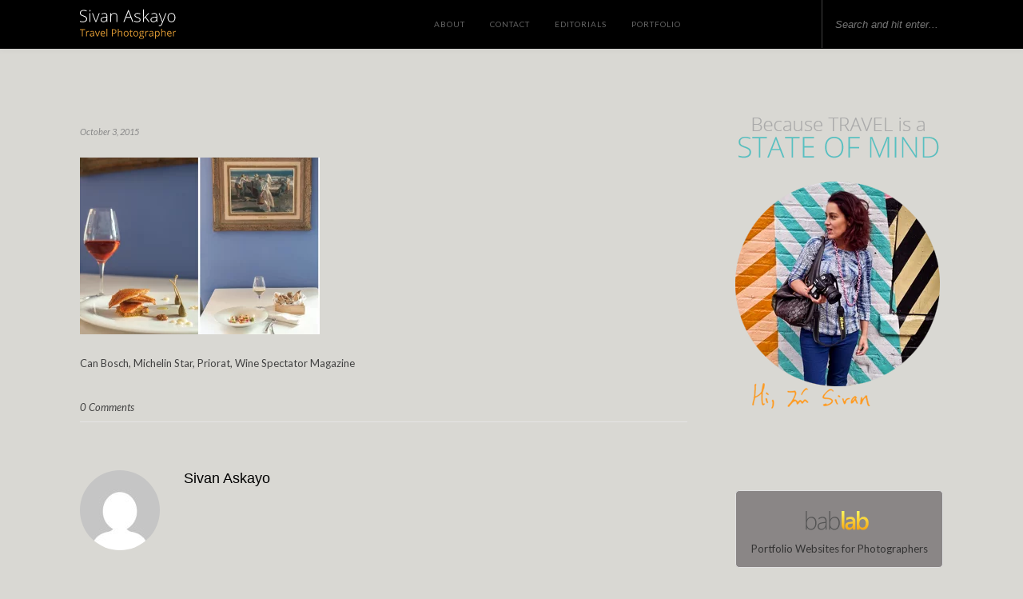

--- FILE ---
content_type: text/html; charset=UTF-8
request_url: https://sivanaskayoblog.com/shooting-costa-dorada-for-wine-spectator-magazine-october-issue/screen-shot-2015-10-03-at-5-10-06-pm/
body_size: 9594
content:
<!DOCTYPE html>
<html lang="en-US">
<head>

<meta charset="UTF-8">
<meta http-equiv="X-UA-Compatible" content="IE=edge">
<meta name="viewport" content="width=device-width, initial-scale=1">
<title>- Sivan Askayo Blog</title>
<link rel="profile" href="http://gmpg.org/xfn/11" />
<link rel="alternate" type="application/rss+xml" title="Sivan Askayo Blog RSS Feed" href="https://sivanaskayoblog.com/feed/" />
<link rel="alternate" type="application/atom+xml" title="Sivan Askayo Blog Atom Feed" href="https://sivanaskayoblog.com/feed/atom/" />
<link rel="pingback" href="https://sivanaskayoblog.com/xmlrpc.php" />
<script>
  (function(i,s,o,g,r,a,m){i['GoogleAnalyticsObject']=r;i[r]=i[r]||function(){
  (i[r].q=i[r].q||[]).push(arguments)},i[r].l=1*new Date();a=s.createElement(o),
  m=s.getElementsByTagName(o)[0];a.async=1;a.src=g;m.parentNode.insertBefore(a,m)
  })(window,document,'script','https://www.google-analytics.com/analytics.js','ga');

  ga('create', 'UA-29775912-1', 'auto');
  ga('send', 'pageview');
</script>

<meta name='robots' content='index, follow, max-image-preview:large, max-snippet:-1, max-video-preview:-1' />
	<style>img:is([sizes="auto" i], [sizes^="auto," i]) { contain-intrinsic-size: 3000px 1500px }</style>
	
	<!-- This site is optimized with the Yoast SEO plugin v25.6 - https://yoast.com/wordpress/plugins/seo/ -->
	<link rel="canonical" href="https://sivanaskayoblog.com/shooting-costa-dorada-for-wine-spectator-magazine-october-issue/screen-shot-2015-10-03-at-5-10-06-pm/" />
	<meta property="og:locale" content="en_US" />
	<meta property="og:type" content="article" />
	<meta property="og:title" content="- Sivan Askayo Blog" />
	<meta property="og:description" content="Can Bosch, Michelin Star, Priorat, Wine Spectator Magazine" />
	<meta property="og:url" content="https://sivanaskayoblog.com/shooting-costa-dorada-for-wine-spectator-magazine-october-issue/screen-shot-2015-10-03-at-5-10-06-pm/" />
	<meta property="og:site_name" content="Sivan Askayo Blog" />
	<meta property="article:publisher" content="https://www.facebook.com/sivan.askayo" />
	<meta property="article:modified_time" content="2015-10-03T14:11:38+00:00" />
	<meta property="og:image" content="https://sivanaskayoblog.com/shooting-costa-dorada-for-wine-spectator-magazine-october-issue/screen-shot-2015-10-03-at-5-10-06-pm" />
	<meta property="og:image:width" content="587" />
	<meta property="og:image:height" content="432" />
	<meta property="og:image:type" content="image/png" />
	<meta name="twitter:card" content="summary_large_image" />
	<script type="application/ld+json" class="yoast-schema-graph">{"@context":"https://schema.org","@graph":[{"@type":"WebPage","@id":"https://sivanaskayoblog.com/shooting-costa-dorada-for-wine-spectator-magazine-october-issue/screen-shot-2015-10-03-at-5-10-06-pm/","url":"https://sivanaskayoblog.com/shooting-costa-dorada-for-wine-spectator-magazine-october-issue/screen-shot-2015-10-03-at-5-10-06-pm/","name":"- Sivan Askayo Blog","isPartOf":{"@id":"https://sivanaskayoblog.com/#website"},"primaryImageOfPage":{"@id":"https://sivanaskayoblog.com/shooting-costa-dorada-for-wine-spectator-magazine-october-issue/screen-shot-2015-10-03-at-5-10-06-pm/#primaryimage"},"image":{"@id":"https://sivanaskayoblog.com/shooting-costa-dorada-for-wine-spectator-magazine-october-issue/screen-shot-2015-10-03-at-5-10-06-pm/#primaryimage"},"thumbnailUrl":"https://sivanaskayoblog.com/wp-content/uploads/2015/10/Screen-Shot-2015-10-03-at-5.10.06-PM-e1443881467318.png","datePublished":"2015-10-03T14:10:54+00:00","dateModified":"2015-10-03T14:11:38+00:00","breadcrumb":{"@id":"https://sivanaskayoblog.com/shooting-costa-dorada-for-wine-spectator-magazine-october-issue/screen-shot-2015-10-03-at-5-10-06-pm/#breadcrumb"},"inLanguage":"en-US","potentialAction":[{"@type":"ReadAction","target":["https://sivanaskayoblog.com/shooting-costa-dorada-for-wine-spectator-magazine-october-issue/screen-shot-2015-10-03-at-5-10-06-pm/"]}]},{"@type":"ImageObject","inLanguage":"en-US","@id":"https://sivanaskayoblog.com/shooting-costa-dorada-for-wine-spectator-magazine-october-issue/screen-shot-2015-10-03-at-5-10-06-pm/#primaryimage","url":"https://sivanaskayoblog.com/wp-content/uploads/2015/10/Screen-Shot-2015-10-03-at-5.10.06-PM-e1443881467318.png","contentUrl":"https://sivanaskayoblog.com/wp-content/uploads/2015/10/Screen-Shot-2015-10-03-at-5.10.06-PM-e1443881467318.png","width":587,"height":432},{"@type":"BreadcrumbList","@id":"https://sivanaskayoblog.com/shooting-costa-dorada-for-wine-spectator-magazine-october-issue/screen-shot-2015-10-03-at-5-10-06-pm/#breadcrumb","itemListElement":[{"@type":"ListItem","position":1,"name":"Home","item":"https://sivanaskayoblog.com/"},{"@type":"ListItem","position":2,"name":"Shooting Costa Dorada for Wine Spectator Magazine, October Issue","item":"https://sivanaskayoblog.com/shooting-costa-dorada-for-wine-spectator-magazine-october-issue/"}]},{"@type":"WebSite","@id":"https://sivanaskayoblog.com/#website","url":"https://sivanaskayoblog.com/","name":"Sivan Askayo Blog","description":"Because travel is a state of mind","publisher":{"@id":"https://sivanaskayoblog.com/#/schema/person/97ea6207b6e75351ff6bf0e9dae81f02"},"potentialAction":[{"@type":"SearchAction","target":{"@type":"EntryPoint","urlTemplate":"https://sivanaskayoblog.com/?s={search_term_string}"},"query-input":{"@type":"PropertyValueSpecification","valueRequired":true,"valueName":"search_term_string"}}],"inLanguage":"en-US"},{"@type":["Person","Organization"],"@id":"https://sivanaskayoblog.com/#/schema/person/97ea6207b6e75351ff6bf0e9dae81f02","name":"Sivan Askayo","image":{"@type":"ImageObject","inLanguage":"en-US","@id":"https://sivanaskayoblog.com/#/schema/person/image/","url":false,"contentUrl":false,"width":366,"height":281,"caption":"Sivan Askayo"},"logo":{"@id":"https://sivanaskayoblog.com/#/schema/person/image/"},"sameAs":["https://www.sivanaskayo.com/","https://www.facebook.com/sivan.askayo","https://www.instagram.com/sivanaskayo/","https://www.linkedin.com/in/sivan-askayo-895468/","https://www.pinterest.com/sivan/"]}]}</script>
	<!-- / Yoast SEO plugin. -->


<link rel='dns-prefetch' href='//fonts.googleapis.com' />
<link rel="alternate" type="application/rss+xml" title="Sivan Askayo Blog &raquo; Feed" href="https://sivanaskayoblog.com/feed/" />
<link rel="alternate" type="application/rss+xml" title="Sivan Askayo Blog &raquo; Comments Feed" href="https://sivanaskayoblog.com/comments/feed/" />
<link rel="alternate" type="application/rss+xml" title="Sivan Askayo Blog &raquo;  Comments Feed" href="https://sivanaskayoblog.com/shooting-costa-dorada-for-wine-spectator-magazine-october-issue/screen-shot-2015-10-03-at-5-10-06-pm/feed/" />
<link rel='stylesheet' id='css-0-css' href='https://sivanaskayoblog.com/wp-content/mmr/32da25d0-1753965241.min.css' type='text/css' media='all' />
<link rel='stylesheet' id='default_body_font-css' href='https://fonts.googleapis.com/css?family=Lato%3A400%2C700%2C400italic%2C700italic&#038;subset=latin%2Clatin-ext&#038;ver=6.8.3' type='text/css' media='all' />
<link rel='stylesheet' id='default_heading_font-css' href='https://fonts.googleapis.com/css?family=Playfair+Display%3A400%2C700%2C400italic%2C700italic&#038;subset=latin%2Clatin-ext&#038;ver=6.8.3' type='text/css' media='all' />
<link rel='stylesheet' id='css-1-css' href='https://sivanaskayoblog.com/wp-content/mmr/d66a0c52-1753965230.min.css' type='text/css' media='all' />
<script type="text/javascript" src="https://sivanaskayoblog.com/wp-content/mmr/406d0623-1749447204.min.js" id="js-2-js"></script>
<script type="text/javascript" id="js-2-js-after">
/* <![CDATA[ */
wp.i18n.setLocaleData( { 'text direction\u0004ltr': [ 'ltr' ] } );
/* ]]> */
</script>
<script type="text/javascript" src="https://sivanaskayoblog.com/wp-content/mmr/35ee05e3-1749447203.min.js" id="js-3-js" async="async" data-wp-strategy="async"></script>
<script type="text/javascript" src="https://sivanaskayoblog.com/wp-content/mmr/a4950ac3-1749447204.min.js" id="js-4-js"></script>
<link rel="https://api.w.org/" href="https://sivanaskayoblog.com/wp-json/" /><link rel="alternate" title="JSON" type="application/json" href="https://sivanaskayoblog.com/wp-json/wp/v2/media/6593" /><link rel="EditURI" type="application/rsd+xml" title="RSD" href="https://sivanaskayoblog.com/xmlrpc.php?rsd" />
<meta name="generator" content="WordPress 6.8.3" />
<link rel='shortlink' href='https://sivanaskayoblog.com/?p=6593' />
<link rel="alternate" title="oEmbed (JSON)" type="application/json+oembed" href="https://sivanaskayoblog.com/wp-json/oembed/1.0/embed?url=https%3A%2F%2Fsivanaskayoblog.com%2Fshooting-costa-dorada-for-wine-spectator-magazine-october-issue%2Fscreen-shot-2015-10-03-at-5-10-06-pm%2F" />
<link rel="alternate" title="oEmbed (XML)" type="text/xml+oembed" href="https://sivanaskayoblog.com/wp-json/oembed/1.0/embed?url=https%3A%2F%2Fsivanaskayoblog.com%2Fshooting-costa-dorada-for-wine-spectator-magazine-october-issue%2Fscreen-shot-2015-10-03-at-5-10-06-pm%2F&#038;format=xml" />
	
</head>

<body class="attachment wp-singular attachment-template-default single single-attachment postid-6593 attachmentid-6593 attachment-png wp-theme-sivan2017">

	<div id="top-bar">
	
		<div class="container">
			
			<div id="sivanlogo"><a href="https://sivanaskayoblog.com"><img src="https://sivanaskayoblog.com/wp-content/uploads/2022/08/logomin.svg" width="120" alt="Sivan Askayo Blog"></a></div>
			
			<div id="nav-wrapper">
				<ul id="menu-main-menu" class="menu"><li id="menu-item-11" class="menu-item menu-item-type-custom menu-item-object-custom menu-item-11"><a target="_blank" href="http://sivanaskayo.com/contact-info" title="About me">About</a></li>
<li id="menu-item-13" class="menu-item menu-item-type-custom menu-item-object-custom menu-item-13"><a target="_blank" href="http://sivanaskayo.com/contact-info" title="Contact me">Contact</a></li>
<li id="menu-item-14" class="menu-item menu-item-type-custom menu-item-object-custom menu-item-14"><a target="_blank" href="http://sivanaskayo.com/tear-sheets" title="Tearsheets">Editorials</a></li>
<li id="menu-item-15" class="menu-item menu-item-type-custom menu-item-object-custom menu-item-15"><a target="_blank" href="http://sivanaskayo.com">Portfolio</a></li>
</ul>			</div>
			
			<div class="menu-mobile"></div>
			
						<div id="top-search">
				<form role="search" method="get" id="searchform" action="https://sivanaskayoblog.com/">
		<input type="text" placeholder="Search and hit enter..." name="s" id="s" />
</form>				<i class="fa fa-search search-desktop"></i>
				<i class="fa fa-search search-toggle"></i>
			</div>
			
			<!-- Responsive Search -->
			<div class="show-search">
				<form role="search" method="get" id="searchform_m" action="https://sivanaskayoblog.com/">
						<input type="text" placeholder="Search and hit enter..." name="s" id="sm" />
				</form>
			</div>
			<!-- -->
						
						<div id="top-social" >
				
				<a href="http://facebook.com/sivan.askayo" target="_blank" title="Follow me on Facebook"><i class="fa fa-facebook"></i></a>				<a href="http://twitter.com/SivanAskayo" target="_blank" title="Follow me on Twitter"><i class="fa fa-twitter"></i></a>				<a href="http://instagram.com/sivanaskayo" target="_blank" title="Follow me on Instagram"><i class="fa fa-instagram"></i></a>				<a href="http://pinterest.com/sivan" target="_blank" title="Find me on Pinterest"><i class="fa fa-pinterest"></i></a>																																								
			</div>
						
		</div>
	
	</div>
	
	<header id="header">
	
		<div class="container">
			
			<div id="logo">
				
									
											<h2><a href="https://sivanaskayoblog.com"><img src="https://sivanaskayoblog.com/wp-content/uploads/2017/05/blank.png" alt="Sivan Askayo Blog" /></a></h2>
										
								
			</div>
			
		</div>
		
	</header>	
	<div class="container">
		
		<div id="content">
		
			<div id="main" >
			
								
					<article id="post-6593" class="post-6593 attachment type-attachment status-inherit hentry">
	
	<div class="post-header">
		
				<span class="cat"></span>
				
					<h1></h1>
				
				<span class="date">October 3, 2015</span>
				
	</div>
	
			
				
		
	<div class="post-entry">
		
				
			<p class="attachment"><a href='https://sivanaskayoblog.com/wp-content/uploads/2015/10/Screen-Shot-2015-10-03-at-5.10.06-PM-e1443881467318.png'><img fetchpriority="high" decoding="async" width="300" height="221" src="//sivanaskayoblog.com/wp-content/plugins/a3-lazy-load/assets/images/lazy_placeholder.gif" data-lazy-type="image" data-src="https://sivanaskayoblog.com/wp-content/uploads/2015/10/Screen-Shot-2015-10-03-at-5.10.06-PM-300x221.png" class="lazy lazy-hidden attachment-medium size-medium" alt="" srcset="" data-srcset="https://sivanaskayoblog.com/wp-content/uploads/2015/10/Screen-Shot-2015-10-03-at-5.10.06-PM-300x221.png 300w, https://sivanaskayoblog.com/wp-content/uploads/2015/10/Screen-Shot-2015-10-03-at-5.10.06-PM-e1443881467318.png 587w" sizes="(max-width: 300px) 100vw, 300px" /><noscript><img fetchpriority="high" decoding="async" width="300" height="221" src="https://sivanaskayoblog.com/wp-content/uploads/2015/10/Screen-Shot-2015-10-03-at-5.10.06-PM-300x221.png" class="attachment-medium size-medium" alt="" srcset="https://sivanaskayoblog.com/wp-content/uploads/2015/10/Screen-Shot-2015-10-03-at-5.10.06-PM-300x221.png 300w, https://sivanaskayoblog.com/wp-content/uploads/2015/10/Screen-Shot-2015-10-03-at-5.10.06-PM-e1443881467318.png 587w" sizes="(max-width: 300px) 100vw, 300px" /></noscript></a></p>
<p>Can Bosch, Michelin Star, Priorat, Wine Spectator Magazine</p>
			
				
		
				
							
										
	</div>
	
		
	<div class="post-meta">
		
				
		<div class="meta-comments">
			<a href="https://sivanaskayoblog.com/shooting-costa-dorada-for-wine-spectator-magazine-october-issue/screen-shot-2015-10-03-at-5-10-06-pm/#respond">0 Comments</a>		</div>
				
				
	</div>
		
				<div class="post-author">
		
	<div class="author-img">
		<img alt='' src="//sivanaskayoblog.com/wp-content/plugins/a3-lazy-load/assets/images/lazy_placeholder.gif" data-lazy-type="image" data-src='https://secure.gravatar.com/avatar/060c8cbffeaa6874a23ce2631cf032e864eed281048b50330a30ce2205c21829?s=100&#038;d=mm&#038;r=g' srcset="" data-srcset='https://secure.gravatar.com/avatar/060c8cbffeaa6874a23ce2631cf032e864eed281048b50330a30ce2205c21829?s=200&#038;d=mm&#038;r=g 2x' class='lazy lazy-hidden avatar avatar-100 photo' height='100' width='100' decoding='async'/><noscript><img alt='' src='https://secure.gravatar.com/avatar/060c8cbffeaa6874a23ce2631cf032e864eed281048b50330a30ce2205c21829?s=100&#038;d=mm&#038;r=g' srcset='https://secure.gravatar.com/avatar/060c8cbffeaa6874a23ce2631cf032e864eed281048b50330a30ce2205c21829?s=200&#038;d=mm&#038;r=g 2x' class='avatar avatar-100 photo' height='100' width='100' decoding='async'/></noscript>	</div>
	
	<div class="author-content">
		<h5><a href="https://sivanaskayoblog.com/author/sivan/" title="Posts by Sivan Askayo" rel="author">Sivan Askayo</a></h5>
		<p></p>
		<a target="_blank" class="author-social" href="http://facebook.com/https://www.facebook.com/sivan.askayo"><i class="fa fa-facebook"></i></a>				<a target="_blank" class="author-social" href="http://instagram.com/https://www.instagram.com/sivanaskayo/"><i class="fa fa-instagram"></i></a>				<a target="_blank" class="author-social" href="http://pinterest.com/https://www.pinterest.com/sivan/"><i class="fa fa-pinterest"></i></a>			</div>
	
</div>			
							
	<div class="post-comments" id="comments">
	
	<div class="post-box"><h4 class="post-box-title">No Comments</h4></div><div class='comments'></div><div id='comments_pagination'></div>	<div id="respond" class="comment-respond">
		<h3 id="reply-title" class="comment-reply-title">Leave a Reply <small><a rel="nofollow" id="cancel-comment-reply-link" href="/shooting-costa-dorada-for-wine-spectator-magazine-october-issue/screen-shot-2015-10-03-at-5-10-06-pm/#respond" style="display:none;">Cancel Reply</a></small></h3><form action="https://sivanaskayoblog.com/wp-comments-post.php" method="post" id="commentform" class="comment-form"><p class="comment-form-comment"><textarea id="comment" name="comment" cols="45" rows="8" aria-required="true"></textarea></p><p class="comment-form-author"><label for="author">Name <span class="required">*</span></label> <input id="author" name="author" type="text" value="" size="30" maxlength="245" autocomplete="name" required="required" /></p>
<p class="comment-form-email"><label for="email">Email <span class="required">*</span></label> <input id="email" name="email" type="text" value="" size="30" maxlength="100" autocomplete="email" required="required" /></p>
<p class="comment-form-url"><label for="url">Website</label> <input id="url" name="url" type="text" value="" size="30" maxlength="200" autocomplete="url" /></p>
<p class="comment-form-cookies-consent"><input id="wp-comment-cookies-consent" name="wp-comment-cookies-consent" type="checkbox" value="yes" /> <label for="wp-comment-cookies-consent">Save my name, email, and website in this browser for the next time I comment.</label></p>
<p class="form-submit"><input name="submit" type="submit" id="submit" class="submit" value="Post Comment" /> <input type='hidden' name='comment_post_ID' value='6593' id='comment_post_ID' />
<input type='hidden' name='comment_parent' id='comment_parent' value='0' />
</p><p style="display: none;"><input type="hidden" id="akismet_comment_nonce" name="akismet_comment_nonce" value="f2c90c6966" /></p><p style="display: none !important;" class="akismet-fields-container" data-prefix="ak_"><label>&#916;<textarea name="ak_hp_textarea" cols="45" rows="8" maxlength="100"></textarea></label><input type="hidden" id="ak_js_1" name="ak_js" value="226"/><script>document.getElementById( "ak_js_1" ).setAttribute( "value", ( new Date() ).getTime() );</script></p></form>	</div><!-- #respond -->
	

</div> <!-- end comments div -->
	
</article>						
								
								
			</div>

<aside id="sidebar">
	
	<div id="custom_html-4" class="widget_text widget widget_custom_html"><div class="textwidget custom-html-widget"><img class="lazy lazy-hidden" src="//sivanaskayoblog.com/wp-content/plugins/a3-lazy-load/assets/images/lazy_placeholder.gif" data-lazy-type="image" data-src="https://sivanaskayoblog.com/wp-content/themes/sivan2017/img/sivan_profile.png" alt="Sivan Askayo - Because Travel is a State of Mind"><noscript><img src="https://sivanaskayoblog.com/wp-content/themes/sivan2017/img/sivan_profile.png" alt="Sivan Askayo - Because Travel is a State of Mind"></noscript>

<div style="padding:0px 18px;">
<link href="//cdn-images.mailchimp.com/embedcode/classic-10_7.css" rel="stylesheet" type="text/css">


<div id="mc_embed_signup" style="display:none;">
<p style="padding:4px;font-family:'Lato', sans-serif;font-size:12px;">
Sign up to my newsletter, sent out every few months, highlighting recent locations, commissions and publications.
</p>
<form action="//sivanaskayo-off.us5.list-manage.com/subscribe-off/post?u=773937292c49d4d03905cb819&amp;id=48a1326801" method="post" id="mc-embedded-subscribe-form" name="mc-embedded-subscribe-form" class="validate" target="_blank" novalidate>
<div id="mc_embed_signup_scroll">
<div class="mc-field-group">
	<label for="mce-EMAIL">Your Email</label>
	<input type="email" value="" name="EMAIL" class="required email" id="mce-EMAIL">
</div>
<div class="mc-field-group">
	<label for="mce-FNAME">Your Name</label>
	<input type="text" value="" name="FNAME" class="required" id="mce-FNAME">
</div>
<div id="mce-responses" class="clear">
	<div class="response mc_hideme_in" id="mce-error-response"></div>
	<div class="response mc_hideme_in" id="mce-success-response"></div>
</div>
<div class="mc_hideme_left" aria-hidden="true"><input type="text" name="b_773937292c49d4d03905cb819_48a1326801" tabindex="-1" value=""></div>
<div class="clear"><br />
	<input type="submit" value="&nbsp; &nbsp; &nbsp; &nbsp; Keep in touch &nbsp; &nbsp; &nbsp; &nbsp;" name="subscribe" id="mc-embedded-subscribe" class="button" onclick="ga('send', 'event', { eventCategory: 'Newsletter', eventAction: 'Subscribe'});"></div>
</div>
</form>
</div>
</div></div></div><div id="solopine_social_widget-3" class="widget solopine_social_widget">		
			<div class="social-widget">
				<a href="http://facebook.com/sivan.askayo" target="_blank" title="Follow me on Facebook"><i class="fa fa-facebook"></i></a>				<a href="http://twitter.com/SivanAskayo" target="_blank" title="Follow me on Twitter"><i class="fa fa-twitter"></i></a>				<a href="http://instagram.com/sivanaskayo" target="_blank" title="Follow me on Instagram"><i class="fa fa-instagram"></i></a>				<a href="http://pinterest.com/sivan" target="_blank" title="Find me on Pinterest"><i class="fa fa-pinterest"></i></a>																																							</div>
			
			
		</div><div id="custom_html-2" class="widget_text widget widget_custom_html"><div class="textwidget custom-html-widget"><div style="padding:5px; border:1px solid #e0e0e0;border-radius:5px; text-align:center;background-color: #8a8686;padding: 15px 10px;">
	
<a href="https://www.bablab.com" target="_blank" style="color: #333;"><div style="padding:10px;text-align:center;">
	<svg aria-hidden="true" role="img" xmlns="http://www.w3.org/2000/svg" width="85" xmlns:xlink="http://www.w3.org/1999/xlink" viewbox="0 0 200 60">
<defs>
<lineargradient id="grad2" x1="0%" y1="0%" x2="0%" y2="100%">
<stop offset="0%" style="stop-color:#faf75e;stop-opacity:1"></stop>
<stop offset="100%" style="stop-color:#f6a613;stop-opacity:1"></stop>
</lineargradient>
</defs>
<path fill-rule="evenodd" fill="url(#grad2)" d="M184.351,42.443 C183.636,44.869 182.581,46.967 181.187,48.736 C179.792,50.506 178.070,51.889 176.019,52.885 C173.968,53.881 171.607,54.379 168.935,54.379 C167.693,54.379 166.556,54.244 165.525,53.975 C164.493,53.705 163.556,53.324 162.713,52.832 C161.869,52.340 161.118,51.766 160.463,51.109 C159.806,50.453 159.220,49.738 158.705,48.965 L158.564,48.965 L158.564,53.500 L150.443,53.500 L150.443,0.203 L158.564,0.203 L158.564,23.266 L158.705,23.266 C159.338,22.281 160.046,21.385 160.832,20.576 C161.617,19.768 162.496,19.070 163.468,18.484 C164.441,17.899 165.525,17.442 166.720,17.113 C167.916,16.785 169.228,16.621 170.658,16.621 C173.236,16.621 175.457,17.102 177.320,18.062 C179.183,19.024 180.713,20.325 181.908,21.965 C183.103,23.606 183.988,25.510 184.562,27.678 C185.136,29.846 185.423,32.137 185.423,34.551 C185.423,37.387 185.066,40.018 184.351,42.443 ZM176.388,29.787 C175.989,28.416 175.404,27.244 174.630,26.271 C173.857,25.299 172.913,24.555 171.800,24.039 C170.687,23.524 169.415,23.266 167.986,23.266 C166.580,23.266 165.296,23.524 164.136,24.039 C162.976,24.555 161.980,25.282 161.148,26.219 C160.316,27.156 159.665,28.275 159.197,29.576 C158.728,30.877 158.494,32.324 158.494,33.918 L158.494,38.664 C158.494,39.930 158.710,41.113 159.144,42.215 C159.578,43.317 160.181,44.278 160.955,45.098 C161.728,45.918 162.648,46.563 163.714,47.031 C164.781,47.500 165.947,47.734 167.213,47.734 C168.712,47.734 170.066,47.453 171.273,46.891 C172.480,46.328 173.505,45.496 174.349,44.395 C175.193,43.293 175.843,41.904 176.300,40.229 C176.757,38.553 176.986,36.613 176.986,34.410 C176.986,32.700 176.787,31.158 176.388,29.787 ZM138.546,48.543 L138.405,48.543 C137.187,50.441 135.692,51.889 133.923,52.885 C132.153,53.881 130.097,54.379 127.753,54.379 C125.925,54.379 124.296,54.115 122.866,53.588 C121.437,53.061 120.241,52.328 119.280,51.391 C118.319,50.453 117.587,49.328 117.083,48.016 C116.579,46.703 116.327,45.262 116.327,43.691 C116.327,42.145 116.550,40.703 116.995,39.367 C117.440,38.031 118.138,36.842 119.087,35.799 C120.036,34.756 121.255,33.889 122.743,33.197 C124.231,32.506 126.018,32.032 128.105,31.773 L138.616,30.332 C138.616,27.754 138.024,25.885 136.841,24.725 C135.657,23.564 133.976,22.984 131.796,22.984 C129.616,22.984 127.483,23.348 125.398,24.074 C123.311,24.801 121.460,25.774 119.843,26.992 L119.843,19.820 C120.358,19.492 121.085,19.141 122.023,18.766 C122.960,18.391 124.014,18.045 125.187,17.729 C126.358,17.412 127.589,17.148 128.878,16.938 C130.167,16.727 131.421,16.621 132.640,16.621 C135.030,16.621 137.099,16.938 138.845,17.570 C140.591,18.203 142.032,19.123 143.169,20.330 C144.306,21.537 145.155,23.008 145.718,24.742 C146.280,26.477 146.562,28.457 146.562,30.684 L146.562,53.500 L138.546,53.500 L138.546,48.543 ZM138.616,35.992 L130.847,37.012 C129.511,37.176 128.421,37.422 127.577,37.750 C126.734,38.078 126.071,38.488 125.591,38.980 C125.110,39.473 124.776,40.035 124.589,40.668 C124.401,41.301 124.308,42.028 124.308,42.848 C124.308,43.574 124.448,44.254 124.730,44.887 C125.011,45.520 125.409,46.059 125.925,46.504 C126.440,46.949 127.068,47.301 127.806,47.559 C128.544,47.817 129.370,47.945 130.284,47.945 C131.550,47.945 132.693,47.717 133.712,47.260 C134.732,46.803 135.605,46.182 136.331,45.396 C137.057,44.612 137.620,43.691 138.019,42.637 C138.417,41.582 138.616,40.445 138.616,39.227 L138.616,35.992 ZM105.731,0.203 L113.852,0.203 L113.852,53.500 C113.852,53.500 106.006,50.780 106.000,41.000 L105.731,0.203z">
</path>
<path fill="#555555" d="M84.546,54.379 C79.155,54.379 75.171,51.953 72.593,47.102 L72.452,47.102 L72.452,53.500 L69.218,53.500 L69.218,0.203 L72.452,0.203 L72.452,24.918 L72.593,24.918 C73.882,22.270 75.727,20.225 78.130,18.783 C80.532,17.342 83.175,16.621 86.058,16.621 C90.628,16.621 94.196,18.198 96.763,21.350 C99.329,24.502 100.613,28.785 100.613,34.199 C100.613,40.223 99.124,45.092 96.148,48.807 C93.171,52.522 89.304,54.379 84.546,54.379 ZM94.073,23.547 C91.964,20.899 89.152,19.574 85.636,19.574 C81.440,19.574 78.194,20.980 75.898,23.793 C73.600,26.605 72.452,29.910 72.452,33.707 L72.452,38.242 C72.452,41.852 73.589,44.952 75.863,47.541 C78.136,50.131 81.124,51.426 84.827,51.426 C88.507,51.426 91.495,49.850 93.792,46.697 C96.089,43.545 97.238,39.402 97.238,34.270 C97.238,29.770 96.183,26.196 94.073,23.547 ZM58.755,46.293 L58.615,46.293 C57.466,48.754 55.796,50.717 53.605,52.182 C51.413,53.646 48.982,54.379 46.310,54.379 C42.888,54.379 40.181,53.418 38.189,51.496 C36.197,49.575 35.201,47.149 35.201,44.219 C35.201,37.938 39.361,34.141 47.681,32.828 L58.755,31.176 C58.755,23.441 55.849,19.574 50.037,19.574 C46.076,19.574 42.220,21.168 38.470,24.355 L38.470,20.453 C39.806,19.398 41.617,18.496 43.902,17.746 C46.187,16.996 48.337,16.621 50.353,16.621 C54.056,16.621 56.921,17.770 58.949,20.066 C60.976,22.364 61.990,25.703 61.990,30.086 L61.990,53.500 L58.755,53.500 L58.755,46.293 ZM58.755,34.129 L48.841,35.570 C45.068,36.110 42.419,36.983 40.896,38.189 C39.372,39.397 38.611,41.360 38.611,44.078 C38.611,46.211 39.320,47.969 40.738,49.352 C42.156,50.735 44.130,51.426 46.662,51.426 C50.130,51.426 53.013,50.143 55.310,47.576 C57.607,45.010 58.755,41.700 58.755,37.645 L58.755,34.129 ZM15.844,54.379 C10.453,54.379 6.469,51.953 3.891,47.102 L3.750,47.102 L3.750,53.500 L0.516,53.500 L0.516,0.203 L3.750,0.203 L3.750,24.918 L3.891,24.918 C5.179,22.270 7.025,20.225 9.428,18.783 C11.830,17.342 14.473,16.621 17.355,16.621 C21.926,16.621 25.494,18.198 28.061,21.350 C30.627,24.502 31.910,28.785 31.910,34.199 C31.910,40.223 30.422,45.092 27.445,48.807 C24.469,52.522 20.601,54.379 15.844,54.379 ZM25.371,23.547 C23.262,20.899 20.449,19.574 16.934,19.574 C12.738,19.574 9.492,20.980 7.195,23.793 C4.898,26.605 3.750,29.910 3.750,33.707 L3.750,38.242 C3.750,41.852 4.887,44.952 7.160,47.541 C9.433,50.131 12.422,51.426 16.125,51.426 C19.804,51.426 22.793,49.850 25.090,46.697 C27.387,43.545 28.535,39.402 28.535,34.270 C28.535,29.770 27.480,26.196 25.371,23.547 Z">
</path>
</svg>
</div>
Portfolio Websites for Photographers</a></div></div></div><div id="banner_widget-9" class="widget widget_banner_widget"><div class="widget-title">Buy my Art</div>			
			<div class="banner-widget">
						<a href="https://www.artfullywalls.com/users/20/sivan-askayo" title="Buy my art at ArtfullyWalls" >
						
						<img class="lazy lazy-hidden" src="//sivanaskayoblog.com/wp-content/plugins/a3-lazy-load/assets/images/lazy_placeholder.gif" data-lazy-type="image" data-src="https://sivanaskayoblog.com/wp-content/themes/sivan2017/img/artfullywalls.png" alt="Buy my art at ArtfullyWalls" /><noscript><img src="https://sivanaskayoblog.com/wp-content/themes/sivan2017/img/artfullywalls.png" alt="Buy my art at ArtfullyWalls" /></noscript>
			
						</a>
			
						<p>You can buy framed pictures of mine online using ArtfullyWalls shop - give it a try!</p>
						
			</div>
			
		</div><div id="categories-2" class="widget widget_categories"><div class="widget-title">Categories</div>
			<ul>
					<li class="cat-item cat-item-9"><a href="https://sivanaskayoblog.com/category/design-lifestyle/">Design &amp; Lifestyle</a> (61)
</li>
	<li class="cat-item cat-item-678"><a href="https://sivanaskayoblog.com/category/editorials/">Editorials</a> (66)
</li>
	<li class="cat-item cat-item-8"><a href="https://sivanaskayoblog.com/category/intimacy-under-the-wires/">Intimacy Under the Wires</a> (18)
</li>
	<li class="cat-item cat-item-10"><a href="https://sivanaskayoblog.com/category/polaroids/">My Life in Polaroids</a> (16)
</li>
	<li class="cat-item cat-item-7"><a href="https://sivanaskayoblog.com/category/new-york-city/">New York City</a> (26)
</li>
	<li class="cat-item cat-item-319"><a href="https://sivanaskayoblog.com/category/new-york-city/new-yorker-for-a-day/">New Yorker for a Day</a> (5)
</li>
	<li class="cat-item cat-item-318"><a href="https://sivanaskayoblog.com/category/travel/picture-is-worth-a-1000-words/">Picture is worth a 1000 Words</a> (11)
</li>
	<li class="cat-item cat-item-5"><a href="https://sivanaskayoblog.com/category/travel/">Travel</a> (98)
</li>
	<li class="cat-item cat-item-6"><a href="https://sivanaskayoblog.com/category/urban/">Urban Art</a> (5)
</li>
	<li class="cat-item cat-item-1"><a href="https://sivanaskayoblog.com/category/window-aisle/">Window or Aisle?</a> (36)
</li>
			</ul>

			</div><div id="banner_widget-3" class="widget widget_banner_widget">			
			<div class="banner-widget">
						<a href="https://sivanaskayoblog.com/new-yorker-for-a-day/" title="New Yorker for a Day" >
						
						<img class="lazy lazy-hidden" src="//sivanaskayoblog.com/wp-content/plugins/a3-lazy-load/assets/images/lazy_placeholder.gif" data-lazy-type="image" data-src="https://sivanaskayoblog.com/wp-content/themes/sivan2017/img/newyorker.png" alt="New Yorker for a Day" /><noscript><img src="https://sivanaskayoblog.com/wp-content/themes/sivan2017/img/newyorker.png" alt="New Yorker for a Day" /></noscript>
			
						</a>
			
						
			</div>
			
		</div><div id="banner_widget-4" class="widget widget_banner_widget">			
			<div class="banner-widget">
						<a href="https://sivanaskayoblog.com/parisian-for-a-day/" title="Parisian for a Day" >
						
						<img class="lazy lazy-hidden" src="//sivanaskayoblog.com/wp-content/plugins/a3-lazy-load/assets/images/lazy_placeholder.gif" data-lazy-type="image" data-src="https://sivanaskayoblog.com/wp-content/themes/sivan2017/img/parisian.png" alt="Parisian for a Day" /><noscript><img src="https://sivanaskayoblog.com/wp-content/themes/sivan2017/img/parisian.png" alt="Parisian for a Day" /></noscript>
			
						</a>
			
						
			</div>
			
		</div><div id="banner_widget-5" class="widget widget_banner_widget">			
			<div class="banner-widget">
						<a href="https://sivanaskayoblog.com/tag/tel-aviv/" title="Posts tagged with Tel Aviv" >
						
						<img class="lazy lazy-hidden" src="//sivanaskayoblog.com/wp-content/plugins/a3-lazy-load/assets/images/lazy_placeholder.gif" data-lazy-type="image" data-src="https://sivanaskayoblog.com/wp-content/themes/sivan2017/img/telaviv.png" alt="Posts tagged with Tel Aviv" /><noscript><img src="https://sivanaskayoblog.com/wp-content/themes/sivan2017/img/telaviv.png" alt="Posts tagged with Tel Aviv" /></noscript>
			
						</a>
			
						
			</div>
			
		</div><div id="banner_widget-6" class="widget widget_banner_widget">			
			<div class="banner-widget">
						<a href="https://sivanaskayoblog.com/tag/paris/" title="Posts tagged with Paris" >
						
						<img class="lazy lazy-hidden" src="//sivanaskayoblog.com/wp-content/plugins/a3-lazy-load/assets/images/lazy_placeholder.gif" data-lazy-type="image" data-src="https://sivanaskayoblog.com/wp-content/themes/sivan2017/img/paris.png" alt="Posts tagged with Paris" /><noscript><img src="https://sivanaskayoblog.com/wp-content/themes/sivan2017/img/paris.png" alt="Posts tagged with Paris" /></noscript>
			
						</a>
			
						
			</div>
			
		</div><div id="banner_widget-7" class="widget widget_banner_widget">			
			<div class="banner-widget">
						<a href="https://sivanaskayoblog.com/tag/new-york/" title="Posts tagged with New York" >
						
						<img class="lazy lazy-hidden" src="//sivanaskayoblog.com/wp-content/plugins/a3-lazy-load/assets/images/lazy_placeholder.gif" data-lazy-type="image" data-src="https://sivanaskayoblog.com/wp-content/themes/sivan2017/img/newyork.png" alt="Posts tagged with New York" /><noscript><img src="https://sivanaskayoblog.com/wp-content/themes/sivan2017/img/newyork.png" alt="Posts tagged with New York" /></noscript>
			
						</a>
			
						
			</div>
			
		</div><div id="banner_widget-8" class="widget widget_banner_widget">			
			<div class="banner-widget">
						<a href="https://sivanaskayoblog.com/tag/lisbon/" title="Posts tagged with Lisbon" >
						
						<img class="lazy lazy-hidden" src="//sivanaskayoblog.com/wp-content/plugins/a3-lazy-load/assets/images/lazy_placeholder.gif" data-lazy-type="image" data-src="https://sivanaskayoblog.com/wp-content/themes/sivan2017/img/lisbon.png" alt="Posts tagged with Lisbon" /><noscript><img src="https://sivanaskayoblog.com/wp-content/themes/sivan2017/img/lisbon.png" alt="Posts tagged with Lisbon" /></noscript>
			
						</a>
			
						
			</div>
			
		</div>	
</aside>	
		<!-- END CONTENT -->
		</div>
		
	<!-- END CONTAINER -->
	</div>
	
	<div id="instagram-footer">
		
				
	</div>	

		<div id="footer">
		<div class="container">
						<p class="copyright left">© 2016 - 2021 All Rights Reserved to Sivan Askayo.</p>
			<p class="copyright right"></p>
		</div>
	</div>
	<script type="speculationrules">
{"prefetch":[{"source":"document","where":{"and":[{"href_matches":"\/*"},{"not":{"href_matches":["\/wp-*.php","\/wp-admin\/*","\/wp-content\/uploads\/*","\/wp-content\/*","\/wp-content\/plugins\/*","\/wp-content\/themes\/sivan2017\/*","\/*\\?(.+)"]}},{"not":{"selector_matches":"a[rel~=\"nofollow\"]"}},{"not":{"selector_matches":".no-prefetch, .no-prefetch a"}}]},"eagerness":"conservative"}]}
</script>
<script type="text/javascript" src="https://sivanaskayoblog.com/wp-content/mmr/080b01f7-1753965241.min.js" id="js-5-js"></script>
<script type="text/javascript" id="js-6-js-before">
/* <![CDATA[ */
var wpcf7 = {
    "api": {
        "root": "https:\/\/sivanaskayoblog.com\/wp-json\/",
        "namespace": "contact-form-7\/v1"
    },
    "cached": 1
};
/* ]]> */
</script>
<script type="text/javascript" src="https://sivanaskayoblog.com/wp-content/mmr/f6d20d6d-1753965241.min.js" id="js-6-js"></script>
<script type="text/javascript" id="js-7-js-extra">
/* <![CDATA[ */
var a3_lazyload_params = {"apply_images":"1","apply_videos":"1"};
/* ]]> */
</script>
<script type="text/javascript" src="https://sivanaskayoblog.com/wp-content/mmr/995b118a-1753965230.min.js" id="js-7-js"></script>
<script type="text/javascript" id="js-8-js-extra">
/* <![CDATA[ */
var a3_lazyload_extend_params = {"edgeY":"0","horizontal_container_classnames":""};
/* ]]> */
</script>
<script type="text/javascript" src="https://sivanaskayoblog.com/wp-content/mmr/812a10e0-1753965234.min.js" id="js-8-js"></script>

	</body>

</html>

--- FILE ---
content_type: image/svg+xml
request_url: https://sivanaskayoblog.com/wp-content/uploads/2022/08/logomin.svg
body_size: 11556
content:
<svg xmlns="http://www.w3.org/2000/svg" xmlns:xlink="http://www.w3.org/1999/xlink" width="120" height="50" viewBox="0 0 120 50">
  <defs>
    <style>
      .cls-1 {
        fill: #fff;
      }

      .cls-1, .cls-2 {
        fill-rule: evenodd;
      }

      .cls-2 {
        fill: #d93;
      }
    </style>
  </defs>
  <image width="120" height="50" xlink:href="[data-uri]"/>
  <path id="Sivan_Askayo" data-name="Sivan Askayo" class="cls-1" d="M8.558,12.974a3.738,3.738,0,0,0-1.277-1.282,12.619,12.619,0,0,0-2.614-1.165,13.418,13.418,0,0,1-2.34-1.012,2.756,2.756,0,0,1-.982-0.951,2.718,2.718,0,0,1-.3-1.353,2.493,2.493,0,0,1,.977-2.075,4.151,4.151,0,0,1,2.625-.763,9.185,9.185,0,0,1,3.54.773l0.376-.9a9.841,9.841,0,0,0-3.937-.793A5.191,5.191,0,0,0,1.264,4.51,3.334,3.334,0,0,0-.043,7.231a3.366,3.366,0,0,0,.87,2.426,8.075,8.075,0,0,0,3.148,1.694,14.315,14.315,0,0,1,2.36.987,3.25,3.25,0,0,1,1.16,1.012,2.543,2.543,0,0,1,.356,1.4,2.662,2.662,0,0,1-1.073,2.2,4.593,4.593,0,0,1-2.9.839,10.576,10.576,0,0,1-4.1-.682v1.038a11.392,11.392,0,0,0,4.181.6,5.674,5.674,0,0,0,3.637-1.088,3.57,3.57,0,0,0,1.368-2.95A3.5,3.5,0,0,0,8.558,12.974Zm4.527-5.488H12.078V18.543h1.007V7.485ZM12.576,5.4a0.563,0.563,0,0,0,.493-0.264,1.279,1.279,0,0,0,.178-0.722,1.25,1.25,0,0,0-.178-0.722,0.57,0.57,0,0,0-.493-0.254q-0.641,0-.641.977T12.576,5.4h0Zm7.879,13.143L24.727,7.485H23.69l-2.859,7.5q-0.437,1.16-.854,2.543H19.916A23.171,23.171,0,0,0,19.061,15L16.2,7.485H15.165l4.272,11.058h1.017Zm13.81,0V11.188a4.156,4.156,0,0,0-.9-2.95,3.59,3.59,0,0,0-2.721-.946,8.426,8.426,0,0,0-3.6.854l0.376,0.875A6.907,6.907,0,0,1,30.6,8.167a2.486,2.486,0,0,1,2.065.8,3.761,3.761,0,0,1,.641,2.38v0.732l-2.106.061a7.33,7.33,0,0,0-3.9.946A2.849,2.849,0,0,0,25.954,15.6a2.983,2.983,0,0,0,.905,2.309,3.6,3.6,0,0,0,2.533.834,4.579,4.579,0,0,0,2.08-.443,5.253,5.253,0,0,0,1.714-1.511h0.081l0.254,1.75h0.743Zm-6.607-1.287a2.062,2.062,0,0,1-.636-1.612,2.1,2.1,0,0,1,.992-1.918A7.3,7.3,0,0,1,31.335,13l1.933-.081v1.088a3.779,3.779,0,0,1-1.022,2.813,3.794,3.794,0,0,1-2.792,1.012A2.583,2.583,0,0,1,27.657,17.256Zm19.125,1.287V11.31q0-4.038-3.764-4.038-2.757,0-3.835,1.729H39.122L38.929,7.485H38.074V18.543h1.007v-6.1A4.724,4.724,0,0,1,40,9.189a3.769,3.769,0,0,1,2.9-1,2.834,2.834,0,0,1,2.177.758,3.5,3.5,0,0,1,.7,2.426v7.172h1Zm18.932,0h1.17L61.024,3.61H60.363L54.382,18.543h1.149l2.075-5.249h6.043ZM60.068,7.018a16.314,16.314,0,0,0,.6-1.77q0.356,1.119.61,1.75L63.3,12.358h-5.32ZM75.48,14.372a3.167,3.167,0,0,0-1.022-.982,11.845,11.845,0,0,0-2.177-.971,8.574,8.574,0,0,1-2.406-1.16,1.717,1.717,0,0,1-.615-1.383,1.374,1.374,0,0,1,.793-1.241A4.376,4.376,0,0,1,72.2,8.187a7.969,7.969,0,0,1,3.021.671L75.6,7.943a8.727,8.727,0,0,0-3.4-.671,5.066,5.066,0,0,0-2.914.722,2.268,2.268,0,0,0-1.043,1.963,2.452,2.452,0,0,0,.341,1.328,3.217,3.217,0,0,0,1.012.976,12.71,12.71,0,0,0,2.33,1.033,7.446,7.446,0,0,1,2.223,1.119,1.767,1.767,0,0,1,.676,1.4,1.654,1.654,0,0,1-.849,1.45,4.643,4.643,0,0,1-2.487.544,7.767,7.767,0,0,1-3.52-.834v1.088a7.641,7.641,0,0,0,3.52.681,5.5,5.5,0,0,0,3.2-.8,2.628,2.628,0,0,0,1.129-2.284A2.4,2.4,0,0,0,75.48,14.372Zm4.354-.681L79.9,10.649V2.715H78.9V18.543H79.9V14.606l1.811-1.648,4.2,5.585h1.211L82.4,12.206l4.354-4.72H85.53l-5.646,6.205H79.834Zm16.831,4.852V11.188a4.156,4.156,0,0,0-.9-2.95,3.59,3.59,0,0,0-2.721-.946,8.426,8.426,0,0,0-3.6.854l0.376,0.875A6.907,6.907,0,0,1,93,8.167a2.485,2.485,0,0,1,2.065.8,3.761,3.761,0,0,1,.641,2.38v0.732l-2.106.061a7.33,7.33,0,0,0-3.9.946A2.849,2.849,0,0,0,88.353,15.6a2.983,2.983,0,0,0,.905,2.309,3.6,3.6,0,0,0,2.533.834,4.579,4.579,0,0,0,2.08-.443,5.253,5.253,0,0,0,1.714-1.511h0.081l0.254,1.75h0.743Zm-6.607-1.287a2.062,2.062,0,0,1-.636-1.612,2.1,2.1,0,0,1,.992-1.918A7.3,7.3,0,0,1,93.735,13l1.933-.081v1.088a3.78,3.78,0,0,1-1.022,2.813,3.794,3.794,0,0,1-2.792,1.012A2.584,2.584,0,0,1,90.057,17.256Zm12.8,1.287q-0.123.336-.545,1.45a10,10,0,0,1-.742,1.628,2.29,2.29,0,0,1-.717.758,1.713,1.713,0,0,1-.916.244,4.769,4.769,0,0,1-1.272-.163v0.875a4.537,4.537,0,0,0,1.292.214,2.9,2.9,0,0,0,1.317-.275,2.692,2.692,0,0,0,.951-0.824,10.022,10.022,0,0,0,1.007-2.116l4.954-12.848h-1.038l-2.339,6.144q-0.968,2.6-1.394,3.916h-0.061q-0.285-1-1.353-3.855l-2.34-6.205H98.623ZM118.114,8.8a4.437,4.437,0,0,0-3.576-1.531,4.521,4.521,0,0,0-3.6,1.511A6.222,6.222,0,0,0,109.625,13a7.316,7.316,0,0,0,.59,3.031,4.483,4.483,0,0,0,1.7,2.014,4.687,4.687,0,0,0,2.563.7,4.529,4.529,0,0,0,3.621-1.521A6.262,6.262,0,0,0,119.411,13,6.291,6.291,0,0,0,118.114,8.8Zm-6.439.641A3.386,3.386,0,0,1,114.5,8.187a3.441,3.441,0,0,1,2.844,1.261A5.544,5.544,0,0,1,118.353,13a5.627,5.627,0,0,1-1,3.555,3.782,3.782,0,0,1-5.666,0,5.627,5.627,0,0,1-1-3.555A5.611,5.611,0,0,1,111.675,9.444Z"/>
  <path id="Travel_Photographer" data-name="Travel Photographer" class="cls-2" d="M3.618,28.541H6.444V27.62H-0.246v0.922H2.58v8H3.618v-8Zm5.977,1.544a2.941,2.941,0,0,0-.9,1.007H8.649L8.533,29.854H7.7v6.689H8.71V32.954a2.4,2.4,0,0,1,.577-1.642,1.783,1.783,0,0,1,1.389-.659,3.455,3.455,0,0,1,.732.091l0.14-.94a3.968,3.968,0,0,0-.8-0.073A2.02,2.02,0,0,0,9.595,30.085Zm8.131,6.458V31.978a2.216,2.216,0,0,0-.577-1.7,2.548,2.548,0,0,0-1.773-.531A4.7,4.7,0,0,0,14.2,29.9a4.766,4.766,0,0,0-1.083.421l0.311,0.775a4.414,4.414,0,0,1,1.892-.513,1.394,1.394,0,0,1,1.083.375,1.7,1.7,0,0,1,.339,1.163v0.415L15.6,32.57q-3.241.1-3.241,2.124a1.869,1.869,0,0,0,.565,1.459,2.234,2.234,0,0,0,1.559.513,3.044,3.044,0,0,0,1.242-.223,2.814,2.814,0,0,0,1-.852h0.049l0.2,0.952h0.751Zm-3.97-1a1.044,1.044,0,0,1-.333-0.836,1.132,1.132,0,0,1,.534-1.035A3.684,3.684,0,0,1,15.7,33.3l1.013-.043v0.6a1.919,1.919,0,0,1-.54,1.453,2.056,2.056,0,0,1-1.486.519A1.381,1.381,0,0,1,13.756,35.542Zm8.769,1,2.539-6.689H23.978q-1.245,3.418-1.6,4.434a13.617,13.617,0,0,0-.424,1.34H21.9a18.8,18.8,0,0,0-.574-1.807l-1.44-3.967H18.8l2.539,6.689h1.184Zm7.658,0.021a5.355,5.355,0,0,0,1.016-.333v-0.9a5.389,5.389,0,0,1-2.136.452,2.058,2.058,0,0,1-1.59-.61,2.651,2.651,0,0,1-.6-1.788h4.608V32.74a3.17,3.17,0,0,0-.732-2.182,2.523,2.523,0,0,0-1.99-.827,2.646,2.646,0,0,0-2.139.952,3.878,3.878,0,0,0-.8,2.57,3.5,3.5,0,0,0,.858,2.508,3.073,3.073,0,0,0,2.341.9A5.707,5.707,0,0,0,30.183,36.564Zm-0.21-5.475a2.228,2.228,0,0,1,.427,1.468H26.9a2.419,2.419,0,0,1,.565-1.453,1.654,1.654,0,0,1,1.285-.525A1.5,1.5,0,0,1,29.973,31.09Zm4.317-4.044H33.276v9.5h1.013v-9.5Zm7.986,0.574H39.962v8.923H41v-3.51h1.05A4.189,4.189,0,0,0,44.7,32.3a2.5,2.5,0,0,0,.925-2.084q0-2.6-3.345-2.6h0Zm-1.276.9h1.16a3.029,3.029,0,0,1,1.807.433,1.54,1.54,0,0,1,.58,1.318A1.642,1.642,0,0,1,43.93,31.7a3.471,3.471,0,0,1-2,.445H41V28.517Zm11.989,8.026V32.179a2.455,2.455,0,0,0-.613-1.853,2.582,2.582,0,0,0-1.84-.583,2.768,2.768,0,0,0-1.26.278,2.068,2.068,0,0,0-.852.76H48.362a6.27,6.27,0,0,0,.049-0.86V27.046H47.4v9.5h1.013v-3.5a2.906,2.906,0,0,1,.485-1.88,1.91,1.91,0,0,1,1.541-.574,1.517,1.517,0,0,1,1.166.4,1.746,1.746,0,0,1,.372,1.221v4.327h1.013Zm7.091-5.878a2.83,2.83,0,0,0-2.231-.934,2.893,2.893,0,0,0-2.27.912,3.684,3.684,0,0,0-.818,2.548,4.21,4.21,0,0,0,.378,1.843,2.779,2.779,0,0,0,1.074,1.208,3.015,3.015,0,0,0,1.593.421,2.9,2.9,0,0,0,2.277-.919,3.69,3.69,0,0,0,.824-2.554A3.674,3.674,0,0,0,60.08,30.665Zm-3.763.58a1.783,1.783,0,0,1,1.5-.653,1.812,1.812,0,0,1,1.523.662,3.108,3.108,0,0,1,.516,1.938,3.159,3.159,0,0,1-.516,1.956,2.035,2.035,0,0,1-3.018,0,3.175,3.175,0,0,1-.513-1.953A3.143,3.143,0,0,1,56.317,31.245Zm7.8,4.26a1.354,1.354,0,0,1-.287-0.928V30.641h1.941V29.854H63.832V28.3H63.246l-0.427,1.428-0.958.421v0.488h0.958V34.62a1.763,1.763,0,0,0,1.941,2.045,3.654,3.654,0,0,0,.577-0.052,1.853,1.853,0,0,0,.485-0.131V35.707a3.347,3.347,0,0,1-.4.082,3.3,3.3,0,0,1-.519.04A1,1,0,0,1,64.118,35.505Zm8.049-4.84a2.83,2.83,0,0,0-2.231-.934,2.893,2.893,0,0,0-2.27.912,3.685,3.685,0,0,0-.818,2.548,4.21,4.21,0,0,0,.379,1.843A2.779,2.779,0,0,0,68.3,36.244a3.015,3.015,0,0,0,1.593.421,2.9,2.9,0,0,0,2.277-.919,3.69,3.69,0,0,0,.824-2.554A3.674,3.674,0,0,0,72.167,30.665Zm-3.763.58a1.784,1.784,0,0,1,1.5-.653,1.812,1.812,0,0,1,1.523.662,3.108,3.108,0,0,1,.516,1.938,3.159,3.159,0,0,1-.516,1.956,2.035,2.035,0,0,1-3.018,0,3.175,3.175,0,0,1-.513-1.953A3.143,3.143,0,0,1,68.4,31.245Zm9.59-1.392a3.4,3.4,0,0,0-.946-0.122,2.692,2.692,0,0,0-1.868.6,2.165,2.165,0,0,0-.659,1.694,2.133,2.133,0,0,0,.327,1.172,1.806,1.806,0,0,0,.845.726,2.053,2.053,0,0,0-.617.531,1.077,1.077,0,0,0-.2.641,0.953,0.953,0,0,0,.174.568,1.06,1.06,0,0,0,.43.36,1.988,1.988,0,0,0-1.1.6A1.549,1.549,0,0,0,74,37.678a1.577,1.577,0,0,0,.711,1.379,3.552,3.552,0,0,0,2.023.488,4.77,4.77,0,0,0,2.6-.583,1.9,1.9,0,0,0,.891-1.694,1.591,1.591,0,0,0-.583-1.331,2.651,2.651,0,0,0-1.669-.458H76.786a1.648,1.648,0,0,1-.775-0.131,0.437,0.437,0,0,1-.226-0.406,1,1,0,0,1,.647-0.861,3.065,3.065,0,0,0,.562.049,2.708,2.708,0,0,0,1.843-.586,1.977,1.977,0,0,0,.671-1.569,2.175,2.175,0,0,0-.44-1.337l1.239-.146V29.854H77.995ZM75.358,36.72a1.6,1.6,0,0,1,1.074-.33h1.215a2.608,2.608,0,0,1,1.264.211,0.819,0.819,0,0,1,.336.754,1.168,1.168,0,0,1-.613,1.035,3.663,3.663,0,0,1-1.889.382,2.527,2.527,0,0,1-1.312-.281,0.908,0.908,0,0,1-.458-0.824A1.178,1.178,0,0,1,75.358,36.72Zm0.549-5.865a1.486,1.486,0,0,1,1.1-.385,1.33,1.33,0,0,1,1.5,1.508,1.292,1.292,0,0,1-1.483,1.441,1.584,1.584,0,0,1-1.1-.36,1.362,1.362,0,0,1-.4-1.062A1.549,1.549,0,0,1,75.907,30.855Zm7.735-.769a2.942,2.942,0,0,0-.9,1.007H82.7L82.58,29.854H81.744v6.689h1.013V32.954a2.4,2.4,0,0,1,.577-1.642,1.783,1.783,0,0,1,1.389-.659,3.454,3.454,0,0,1,.732.091l0.14-.94a3.968,3.968,0,0,0-.8-0.073A2.021,2.021,0,0,0,83.642,30.085Zm8.131,6.458V31.978a2.216,2.216,0,0,0-.577-1.7,2.548,2.548,0,0,0-1.773-.531,4.7,4.7,0,0,0-1.181.152,4.766,4.766,0,0,0-1.083.421l0.311,0.775a4.414,4.414,0,0,1,1.892-.513,1.394,1.394,0,0,1,1.083.375,1.7,1.7,0,0,1,.339,1.163v0.415l-1.135.037q-3.241.1-3.241,2.124a1.87,1.87,0,0,0,.565,1.459,2.234,2.234,0,0,0,1.559.513,3.044,3.044,0,0,0,1.242-.223,2.814,2.814,0,0,0,1-.852h0.049l0.2,0.952h0.751Zm-3.97-1a1.043,1.043,0,0,1-.333-0.836A1.132,1.132,0,0,1,88,33.671a3.685,3.685,0,0,1,1.742-.375l1.013-.043v0.6a1.919,1.919,0,0,1-.54,1.453,2.056,2.056,0,0,1-1.486.519A1.38,1.38,0,0,1,87.8,35.542Zm11.275,0.211a3.981,3.981,0,0,0,.736-2.56,4,4,0,0,0-.723-2.551,2.472,2.472,0,0,0-2.054-.909,2.765,2.765,0,0,0-1.19.244,2.352,2.352,0,0,0-.909.793H94.888l-0.14-.915H93.923v9.692h1.013V36.793a8.959,8.959,0,0,0-.073-1.111h0.073a2.243,2.243,0,0,0,.906.742,2.9,2.9,0,0,0,1.193.241A2.477,2.477,0,0,0,99.078,35.753ZM98.272,31.26a3.2,3.2,0,0,1,.491,1.92,3.329,3.329,0,0,1-.491,1.935,1.568,1.568,0,0,1-1.358.7,1.787,1.787,0,0,1-1.508-.607,3.348,3.348,0,0,1-.47-2.017V32.966a2.921,2.921,0,0,1,.47-1.807,1.8,1.8,0,0,1,1.483-.568A1.616,1.616,0,0,1,98.272,31.26Zm8.964,5.283V32.179a2.455,2.455,0,0,0-.613-1.853,2.581,2.581,0,0,0-1.84-.583,2.773,2.773,0,0,0-1.261.278,2.066,2.066,0,0,0-.851.76H102.61a6.347,6.347,0,0,0,.049-0.86V27.046h-1.013v9.5h1.013v-3.5a2.9,2.9,0,0,1,.485-1.88,1.909,1.909,0,0,1,1.541-.574,1.517,1.517,0,0,1,1.166.4,1.747,1.747,0,0,1,.372,1.221v4.327h1.013Zm6.127,0.021a5.359,5.359,0,0,0,1.016-.333v-0.9a5.388,5.388,0,0,1-2.136.452,2.057,2.057,0,0,1-1.59-.61,2.647,2.647,0,0,1-.595-1.788h4.608V32.74a3.167,3.167,0,0,0-.733-2.182,2.521,2.521,0,0,0-1.989-.827,2.646,2.646,0,0,0-2.14.952,3.878,3.878,0,0,0-.8,2.57,3.5,3.5,0,0,0,.857,2.508,3.074,3.074,0,0,0,2.341.9A5.712,5.712,0,0,0,113.363,36.564Zm-0.211-5.475a2.227,2.227,0,0,1,.427,1.468h-3.5a2.417,2.417,0,0,1,.565-1.453,1.653,1.653,0,0,1,1.284-.525A1.5,1.5,0,0,1,113.152,31.09Zm5.2-1a2.939,2.939,0,0,0-.9,1.007h-0.049l-0.116-1.239h-0.836v6.689h1.013V32.954a2.4,2.4,0,0,1,.577-1.642,1.781,1.781,0,0,1,1.388-.659,3.457,3.457,0,0,1,.733.091l0.14-.94a3.971,3.971,0,0,0-.8-0.073A2.019,2.019,0,0,0,118.354,30.085Z"/>
</svg>
